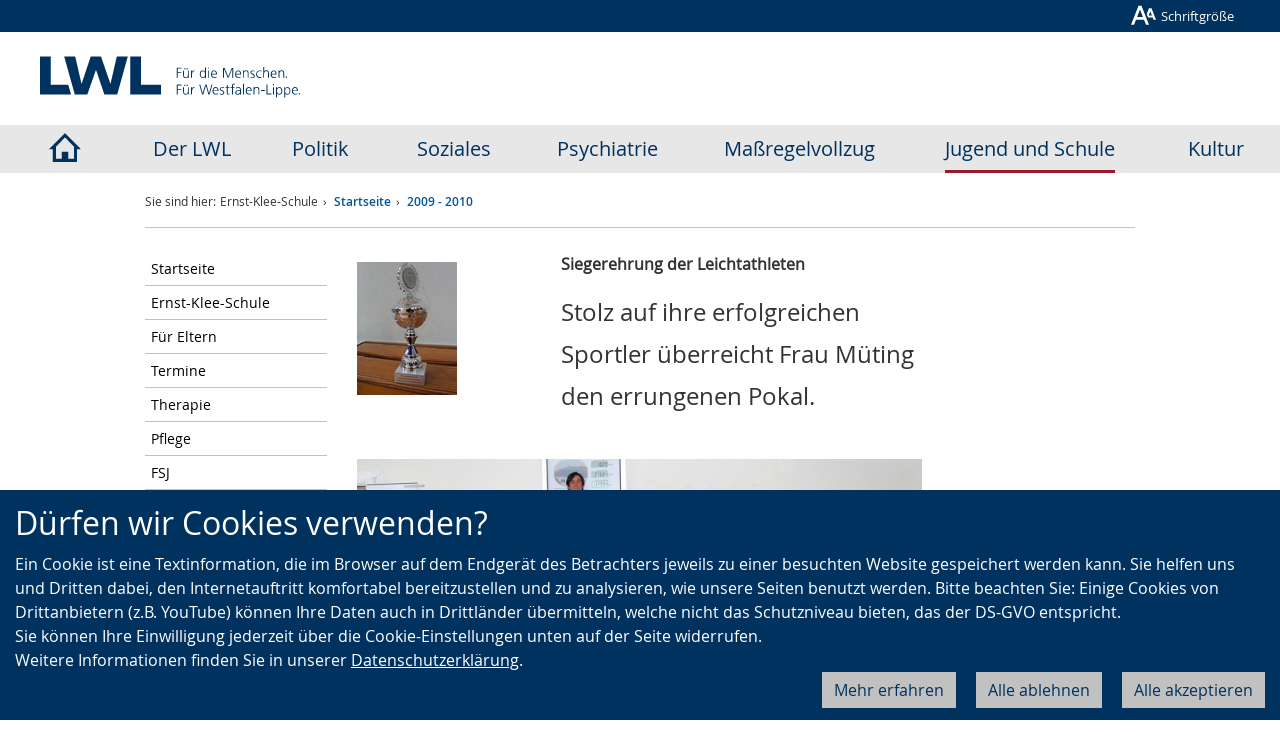

--- FILE ---
content_type: text/html; charset=utf-8
request_url: https://www.lwl-ernst-klee-schule-mettingen.de/de/archiv-import-2018-04-12-1/aktuelles-copy/1272645607/
body_size: 9473
content:
<!doctype html>



<html lang="de">
    <head>
        <title>
            
            
    
    
    
    
        LWL
        
        |
    
    
    ohne Titel
    - Ernst-Klee-Schule

        </title>
        
        <meta name="qid" content="241"/>
        
        
        
            
            
                <meta name="robots"
                      content="noindex,follow"/>
            
            
                <meta name="google-site-verification"
                      content="eB8tgXRtNmFqCa8FEzO83MlmoubvZCfcpBasf_Yv4ZY"/>
            
            <meta name="viewport" content="width=device-width, initial-scale=1"/>
        
        

        
        
            <link rel="shortcut icon" href="/static/favicon.dbe22fe628ea.ico"/>
        
        <link rel="stylesheet" type="text/css" href="/static/css/base.02255995f566.css"/>
        
        
        <link rel="stylesheet" type="text/css" href="https://www.lwl.org/theme/210-eks-mettingen/css/custom.css"/>
        
<link rel="stylesheet"
      href="/static/django_privacy_mgmt/css/privacy_mgmt.603526e06851.css" />


        <link rel="stylesheet"
              type="text/css"
              href="/static/css/django_privacy_mgmt/main.4faa3b1e71e0.css"/>
        
<script src="/static/django_privacy_mgmt/js/libs/js-cookie-3.0.5.ad8722b77203.js"></script>
<script src="/static/django_privacy_mgmt/js/privacy_mgmt.c88038be1b12.js"></script>
<script id="tracking_items" type="application/json">[{"name": "Matomo", "slug": "MATOMO", "id": 34, "description": "", "category": "STATISTICS"}, {"name": "Notwendige Cookies", "slug": "ESSENTIAL_COOKIES", "id": 31, "description": "", "category": "ESSENTIAL"}, {"name": "Youtube Videos", "slug": "YOUTUBE_VIDEOS", "id": 37, "description": "", "category": "SOCIAL_MEDIA"}]</script>

        
        
        

    
        
        
        
            
                <meta property="og:title" content="ohne Titel">
            
            
                <meta property="og:url" content="https://www.lwl-ernst-klee-schule-mettingen.de/de/archiv-import-2018-04-12-1/aktuelles-copy/1272645607/">
            
            
            
            
                <meta property="og:type" content="Article">
            
            
            
            
            
            
            
            
            
            
            
            
        
        
            <meta name="twitter:domain" content="www.lwl-ernst-klee-schule-mettingen.de">
            
                <meta name="twitter:card" content="summary">
            
            
                <meta name="twitter:title" content="ohne Titel">
            
            
                <meta name="twitter:url" content="https://www.lwl-ernst-klee-schule-mettingen.de/de/archiv-import-2018-04-12-1/aktuelles-copy/1272645607/">
            
            
            
            
            
        
        
        
    


        
    </head>
    <body id="top"
          class="no-js lang-de 
    tpl-sidebar-right
 root-id-112150">
        
        
            <div class="skiplinks">
                <a class="sr-only sr-only-focusable" href="#mainnav" tabindex="1">Zur Hauptnavigation</a>
                <a class="sr-only sr-only-focusable" href="#sidenav" tabindex="2">Zur Seitennavigation</a>
                <a class="sr-only sr-only-focusable" href="#content" tabindex="3">Zum Inhalt</a>
            </div>
        
        

    
    
    
    
        
    
    
        <script type="text/javascript">
            var pkBaseURL = "https://piwik.lwl.org/piwik/";
            document.write(unescape("%3Cscript src='" + pkBaseURL + "piwik.js' type='text/javascript'%3E%3C/script%3E"));
        </script>
        <script type="text/javascript" async>
            (function () {
                const getCookieValue = (name) => {
                    try {
                        return document.cookie.match('(^|;)\\s*' + name + '\\s*=\\s*([^;]+)')?.pop() || '';
                    } catch (err) {
                        if (console && console.error) {
                            console.error(err);
                        }
                        return null;
                    }
                };
                const initPiwik = (tag) => {
                    const tracker = Piwik.getTracker(pkBaseURL + 'piwik.php', tag);

                    if (django_privacy_mgmt && django_privacy_mgmt.getPreference('STATISTICS')) {
                        tracker.setCookieConsentGiven();
                    } else {
                        tracker.disableCookies();
                    }

                    const contrastMode = getCookieValue('lwl-contrast-mode') === 'true';
                    tracker.setCustomDimension(1, contrastMode ? 'Active' : 'Inactive');
                    const fontsEnlarged = getCookieValue('lwl-font-settings') === 'true';
                    tracker.setCustomDimension(2, fontsEnlarged ? 'Large' : 'Normal');
                    const reducedAnimations = localStorage.getItem('animations') === 'off' || window.matchMedia('(prefers-reduced-motion: reduce)').matches
                    tracker.setCustomDimension(3, reducedAnimations ? 'Reduced' : 'Normal');

                    tracker.trackPageView();
                    tracker.enableLinkTracking();
                    window.tracker = tracker;
                };

                try { initPiwik(2); } catch(err) {}
                try { initPiwik(241); } catch(err) {}
            })();
        </script>
    
    <noscript>
        <div style="display: none;">
            <img src="https://piwik.lwl.org/piwik/piwik.php?idsite=2&amp;rec=1"
                 style="border:0"
                 alt="" />
            
                <img src="https://piwik.lwl.org/piwik/piwik.php?idsite=241&amp;rec=1"
                     style="border:0"
                     alt="" />
            
        </div>
    </noscript>


        
        



        
    
        
            

<div class="banner-cookie hidden-print" id="CookielawBanner">
    <div class="container">
        <h2 id="cookieinfo">Dürfen wir Cookies verwenden?</h2>
        <div class="cookie-wrapper">
            <span>Ein Cookie ist eine Textinformation, die im Browser auf dem Endgerät des Betrachters jeweils zu einer besuchten Website gespeichert werden kann. Sie helfen uns und Dritten dabei, den Internetauftritt komfortabel bereitzustellen und zu analysieren, wie unsere Seiten benutzt werden.  Bitte beachten Sie: Einige Cookies von Drittanbietern (z.B. YouTube) können Ihre Daten auch in Drittländer übermitteln, welche nicht das Schutzniveau bieten, das der DS-GVO entspricht.<br/>Sie können Ihre Einwilligung jederzeit über die Cookie-Einstellungen unten auf der Seite widerrufen.<br/>Weitere Informationen finden Sie in unserer <a href="/datenschutzerklaerung/">Datenschutzerklärung</a>.</span>
            <div class="cookie-controls">
                <button class="close-cookies btn btn-primary pull-right btn-light js-cookie-accept">
                    Alle akzeptieren
                </button>
                <button class="btn btn-primary pull-right js-modal-reject-all">Alle ablehnen</button>
                <button class="btn btn-primary pull-right btn-light js-cookie-settings">Mehr erfahren</button>
            </div>
        </div>
    </div>
</div>

        
        
        
            



<header class="header" role="banner">
    <div class="header-container">
        <div class="print-data">
            <span class="print-data-title">
                
                    www.lwl-ernst-klee-schule-mettingen.de |
                    ohne Titel
                    
                    - Ernst-Klee-Schule
                
                - 07.12.2025
            </span>
            <span class="print-data-url">URL: https://www.lwl-ernst-klee-schule-mettingen.de/de/archiv-import-2018-04-12-1/aktuelles-copy/1272645607/</span>
        </div>
        <button type="button"
                        class="navbar-toggle hidden-print"
                        data-toggle="collapse"
                        data-target="#mainnav-collapse"
                        aria-expanded="false"><span class="icon"><span class="icon-bar"></span><span class="icon-bar"></span><span class="icon-bar"></span></span><span class="navbar-toggle-text">Fachbereiche</span></button>
        <div class="header-bar  clearfix hidden-print"><a href="#"
                   class="header-bar-link header-bar-font-size"
                   data-toggle="popover"
                   data-placement="bottom"
                   data-content-target="popover-content-font-size"><span class="icon icon-tools-font-size-nobg"></span><span class="hidden-xs">Schriftgröße</span></a><div class="popover popover-font-size fade bottom in"><div class="arrow"></div><div class="popover-content popover-content-font-size hidden hidden-print"><p>
                            Die Größe der Schrift und der Grafiken lässt sich sehr einfach über den Browser vergrößern oder verkleinern. Dazu einfach die STRG/CTRL-Taste gedrückt halten (Mac: &#8984;-Taste) und dann die Taste [+] (Plus) zum Vergrößern oder [&ndash;] (Minus) zum Verkleinern drücken. Mit der Kombination STRG (Mac: &#8984;-Taste) und 0 (Null) wird die Schriftgröße wieder auf die Standardeinstellungen zurückgesetzt.
                        </p><a class="popover-close" href="#">[×] schließen</a></div></div></div>
        <div class="header-logo clearfix">
            <div class="header-col col-xs-24">
                <h1 class="header-logo-main">
                    <a class="logo" href="//www.lwl.org/" accesskey="1">
                        <img class="visible-print-inline"
                            src="/static/img/logo-print.c82afefe1026.svg"
                            width="260"
                            height="42"
                            alt="LWL. Für die Menschen. Für Westfalen-Lippe."/>
                    </a>
                </h1>
            </div>
        </div>
        <nav id="mainnav" class="navbar navbar-default clearfix">
            <div id="mainnav-collapse"
                 class="navbar-collapse collapse"
                 aria-expanded="false"
                 role="menu">
                
                    
                        <div class="navbar-mobile-spacer" id="bs-example-navbar-collapse-1"><nav class="mainnav"><ul class="nav navbar-nav" id="nav"><li class="mainnav-item mainnav-item-home"><a href="//www2.lwl.org/de/"
                           class="mainnav-link"><span class="sr-only">
                            LWL-Startseite
                            </span></a></li><li class="mainnav-item"><a href="//www2.lwl.org/de/LWL/portal/der-lwl-im-ueberblick/was-ist-der-lwl/"
                           class="mainnav-link">
                            
                            Der LWL
                            
                        </a></li><li class="mainnav-item"><a href="//www.politik.lwl.org/de/"
                           class="mainnav-link">
                            
                            Politik
                            
                        </a></li><li class="mainnav-item"><a href="//www.lwl-soziales.de/de/"
                           class="mainnav-link">
                            
                            Soziales
                            
                        </a></li><li class="mainnav-item"><a href="//www.lwl-psychiatrieverbund.de/de/"
                           class="mainnav-link">
                            
                            Psychiatrie
                            
                        </a></li><li class="mainnav-item"><a href="//www.lwl-massregelvollzug.de/de/"
                           class="mainnav-link">
                            
                            Maßregelvollzug
                            
                        </a></li><li class="mainnav-item"><a href="//jugend-und-schule.lwl.org/de/"
                           class="mainnav-link mainnav-link-active">
                            
                            Jugend und Schule
                            
                        </a></li><li class="mainnav-item"><a href="//www.lwl-kultur.de/de/"
                           class="mainnav-link">
                            
                            Kultur
                            
                        </a></li></ul></nav></div>

                    
                
            </div>
        </nav>
        
            
            
        
    </div>
</header>

        
    
    
    <div class="container layout-col">
        <div class="row layout-row">
            
    <div class="maincontent center-block">
        <div class="col-sm-24 col-md-24 layout-col layout-breadcrumbs hidden-print">
            
            
                
                    <ul class="breadcrumb">
                        

<li>Sie sind hier:</li>

    <li class="breadcrumb-first-item">Ernst-Klee-Schule</li>
    <li >
        <a href="/de/">
        Startseite
        </a>
    </li>

    
    <li >
        <a href="/de/archiv-import-2018-04-12-1/aktuelles-copy/">
        2009 - 2010
        </a>
    </li>


                    </ul>
                
            
        </div>
        
<div class="col-sm-5 col-md-5 layout-col layout-sidebar layout-sidebar-left">
    <button type="button"
            class="navbar-toggle collapsed"
            data-toggle="collapse"
            data-target="#sidenav-collapse"
            aria-expanded="false">
        <span class="icon">
            <span class="icon-bar"></span>
            <span class="icon-bar"></span>
            <span class="icon-bar"></span>
        </span>
        <span class="navbar-toggle-text">Navigation</span>
    </button>
    <div class="collapse navbar-collapse"
         id="sidenav-collapse"
         aria-expanded="false">
        




        
        <ul id="sidenav" class="sidenav nav nav-stacked nav-pills">
            

    <li class="sidenav-item page-id-92127   sidenav-toplevel-item ">
        
            <a href="/de/">Startseite</a>
        
        
    </li>

    <li class="sidenav-item page-id-92130   sidenav-toplevel-item ">
        
            <a href="/de/wir_ueber_uns/">Ernst-Klee-Schule</a>
        
        
    </li>

    <li class="sidenav-item page-id-103370   sidenav-toplevel-item ">
        
            <a href="/de/elterninformation/">Für Eltern</a>
        
        
    </li>

    <li class="sidenav-item page-id-94320   sidenav-toplevel-item ">
        
            <a href="/de/1377869806/">Termine</a>
        
        
    </li>

    <li class="sidenav-item page-id-106720   sidenav-toplevel-item ">
        
            <a href="/de/therapeutioscher-dienst/">Therapie</a>
        
        
    </li>

    <li class="sidenav-item page-id-106725   sidenav-toplevel-item ">
        
            <a href="/de/pflege/">Pflege</a>
        
        
    </li>

    <li class="sidenav-item page-id-214759   sidenav-toplevel-item ">
        
            <a href="/de/fsj/">FSJ</a>
        
        
    </li>

    <li class="sidenav-item page-id-103377   sidenav-toplevel-item ">
        
            <a href="/de/schuler/">Schüler</a>
        
        
    </li>

    <li class="sidenav-item page-id-103443   sidenav-toplevel-item ">
        
            <a href="/de/unterricht-und-forderung/">Unterricht/Förderung</a>
        
        
    </li>

    <li class="sidenav-item page-id-189167   sidenav-toplevel-item ">
        
            <a href="/de/schuljubilaum/">Schuljubiläum</a>
        
        
    </li>

    <li class="sidenav-item page-id-250392   sidenav-toplevel-item ">
        
            <a href="/de/eu-schulprogramm/">EU-Schulprogramm</a>
        
        
    </li>


        </ul>
        
    </div>
</div>

        <div id="content"
             class="col-sm-14 col-md-14 layout-col layout-main-content layout-main-content-sidebars">
            
            

<div id="anker-2306176"
     class="article layout-row  article-img-left ">
    <div class="article-img-wrapper">
        
            <div class="zoomable">
                
                    <a class="article-link"
                       href="https://ready4prod.lwl.org/Pokal"
                       target="_self">
                    
                        
                            
                                
<img class="image-url article-img img-responsive img-responsive"
     
     
     src="https://www.lwl.org/kb-schule-mettingen/bilder-download/1252938368-1272645607-1272645946_0.jpg"
     alt="Pokal"
     title="Pokal"/>

                            
                        
                    </a>
                    
                        
                            


                        
                    
                </div>
                
            
        </div>
        <div class="article-body">
            
            
                <h3 class="article-subtitle">
                    <span>Siegerehrung der Leichtathleten</span>
                </h3>
            
            <div class="article-text"><p><span style="font-size: 1.5em;">Stolz auf ihre erfolgreichen Sportler überreicht Frau Müting den errungenen Pokal.</span></p></div>
        </div>
        
    </div>


<div id="anker-2306179"
     class="article layout-row  article-img-fullwidth ">
    <div class="article-img-wrapper">
        
            <div class="zoomable">
                
                    <a class="article-link"
                       href="https://ready4prod.lwl.org/Leichtathleten"
                       target="_self">
                    
                        
                            
                                
<img class="image-url article-img img-responsive img-responsive"
     
     
     src="https://www.lwl.org/kb-schule-mettingen/bilder-download/1252938368-1272645607-1272645946_1.24529.jpg"
     alt="Leichtathleten"
     title="Leichtathleten"/>

                            
                        
                    </a>
                    
                        
                            


                        
                    
                </div>
                
            
        </div>
        <div class="article-body">
            
            
            <div class="article-text"><p><span style="font-size: 1.5em;">Das sind unsere erfolgreichen Schüler, die bei dem Landessportfest Leichtathletik den Pokal gewonnen </span><span style="font-size: 1.5em;">haben.</span></p></div>
        </div>
        
    </div>


<div id="anker-2306182"
     class="article layout-row  article-img-left ">
    <div class="article-img-wrapper">
        
            <div class="zoomable">
                
                    <a class="article-link"
                       href="https://ready4prod.lwl.org/Trainer"
                       target="_self">
                    
                        
                            
                                
<img class="image-url article-img img-responsive img-responsive"
     
     
     src="https://www.lwl.org/kb-schule-mettingen/bilder-download/1252938368-1272645607-1272645946_2.jpg"
     alt="Trainer"
     title="Trainer"/>

                            
                        
                    </a>
                    
                        
                            


                        
                    
                </div>
                
            
        </div>
        <div class="article-body">
            
            
            <div class="article-text"><p><span style="font-size: 1.5em;">Ein herzliches Dankeschön richtete Frau Müting an Herrn Schoo, der dieses Sportfest - wie auch schon so viele andere - wieder aufs Beste organisiert hat.</span></p></div>
        </div>
        
    </div>


<div id="anker-2306185"
     class="article layout-row  article-img-fullwidth ">
    <div class="article-img-wrapper">
        
            <div class="zoomable">
                
                    <a class="article-link"
                       href="https://ready4prod.lwl.org/Urkunde%20zeigen"
                       target="_self">
                    
                        
                            
                                
<img class="image-url article-img img-responsive img-responsive"
     
     
     src="https://www.lwl.org/kb-schule-mettingen/bilder-download/1252938368-1272645607-1272645946_3.jpg"
     alt="Urkunde zeigen"
     title="Urkunde zeigen"/>

                            
                        
                    </a>
                    
                        
                            


                        
                    
                </div>
                
            
        </div>
        <div class="article-body">
            
            
            <div class="article-text"><p><span style="font-size: 1.5em;">Natürlich gab es auch eine Urkunde. Nun freuen sich unsere Athleten auf das Landesfinale in Kamen-Kaiserau. Wir drücken ihnen ganz fest die Daumen.</span></p></div>
        </div>
        
    </div>

            




        </div>
        
<div class="layout-col col-sm-5 col-md-5 layout-sidebar layout-sidebar-right">
    <div class="sidebar" id="sidebar">
        
            
            
            
        
    </div>
</div>

        <div class="col-sm-24 col-md-24 layout-col layout-footer hidden-print"></div>
    </div>

        </div>
    </div>

    
        
        
            <footer class="footer">
                <div class="footer-container">
                    
                    
                    
                        

                    
                    <div class="footer-links clearfix">
                        <div class="col-24 col-md-6">© Landschaftsverband Westfalen-Lippe (LWL)</div>
                        <div class="col-sm-5 col-md-7 col-lg-8">
                            <ul class="list-inline footer-links-actions">
                                <li>
                                    <a href="#top" class="js-localscroll"><span class="icon icon-tools-top-nobg"></span><span class="visible-xs-inline visible-md-inline visible-lg-inline">Nach oben</span></a>
                                </li>
                                <li>
                                    <a href="#print" onclick="window.print()" rel="nofollow"><span class="icon icon-tools-print-nobg"></span><span class="visible-xs-inline visible-md-inline visible-lg-inline">Seite drucken</span></a>
                                </li>
                                <li>
                                    <a href="reperr"
                                       rel="nofollow"><span class="icon icon-tools-warning-nobg"></span><span class="visible-xs-inline visible-md-inline visible-lg-inline">Fehler melden</span></a>
                                </li>
                            </ul>
                        </div>
                        <div class="col-sm-19 col-md-11 col-lg-10 text-right">
                            <ul class="list-inline footer-links-info">
                                <li>
                                    <a href="https://www.lwl.org/LWL/Der_LWL/Barrierefreiheit/">Barrierefreiheit</a>
                                </li>
                                <li>
<a href="#" class="js-cookie-settings">Cookie-Einstellungen</a>
</li>
                                <li>
                                    <a href="https://www.lwl.org/LWL/Der_LWL/Datenschutz/">Datenschutz</a>
                                </li>
                                
                                <li>
                                    <a href="/LWL/Jugend/ernst-klee-schule/impressum/"
                                       rel="noopener">Impressum</a>
                                </li>
                                
                                <li>
                                    <a href="/LWL/Jugend/ernst-klee-schule/kontakt/"
                                       rel="noopener">Kontakt</a>
                                </li>
                                <li>
                                    <a href="https://www.lwl.org/LWL/Der_LWL/English/">About LWL</a>
                                </li>
                            </ul>
                        </div>
                    </div>
                </div>
            </footer>
        
    

        

<div class="modal fade cookie-modal"
     id="privacysettings"
     tabindex="-1"
     role="dialog"
     aria-labelledby="privacylabel">
    <div class="modal-dialog privacy-modal" role="document">
        <div class="modal-content">
            <div class="modal-body">
                <div class="d-flex justify-content-between">
                    <h1 class="heading-plugin--h3 mb-4">Cookies im Allgemeinen</h1>
                    <button type="button"
                            class="btn btn-link close"
                            data-dismiss="modal"
                            aria-label="Schließen">
                        Schließen
                        <span aria-hidden="true" class="btn btn-danger close-icon">
                            <svg class="icon icon-lg" viewBox="0 0 32 32">
                                <path d="M32 25.75c0 0.718-0.25 1.33-0.754 1.832l-3.664 3.664c-0.502 0.502-1.114 0.754-1.832 0.754s-1.328-0.252-1.832-0.754l-7.918-7.92-7.918 7.92c-0.504 0.502-1.114 0.754-1.832 0.754s-1.33-0.252-1.832-0.754l-3.664-3.664c-0.504-0.502-0.754-1.114-0.754-1.832 0-0.716 0.25-1.328 0.754-1.83l7.92-7.92-7.92-7.92c-0.504-0.502-0.754-1.114-0.754-1.83 0-0.718 0.25-1.33 0.754-1.832l3.664-3.664c0.502-0.502 1.114-0.754 1.832-0.754s1.328 0.252 1.832 0.754l7.918 7.92 7.918-7.92c0.504-0.502 1.114-0.754 1.832-0.754s1.33 0.252 1.832 0.754l3.664 3.664c0.504 0.502 0.754 1.114 0.754 1.832 0 0.716-0.25 1.328-0.754 1.83l-7.92 7.92 7.92 7.92c0.504 0.5 0.754 1.112 0.754 1.83z">
                                </path>
                            </svg>
                        </span>
                    </button>
                </div>
                <div><p>Auf unseren Internetseiten verwenden wir Cookies. Ein Cookie ist eine Textinformation, die die besuchte Website &uuml;ber den Webbrowser auf dem Computer des Betrachters (&bdquo;Client&ldquo;) platziert. Der Cookie wird entweder vom Webserver an den Browser gesendet oder von einem Skript (etwa JavaScript) in der Website erzeugt. Der Client sendet die Cookie-Information bei sp&auml;teren, neuen Besuchen dieser Seite mit jeder Anforderung wieder an den Server. Um Ihnen eine angenehmere Erfahrung zu bieten, nutzen wir Cookies beispielsweise zum Speichern Ihrer Spracheinstellungen oder zur Erhebung von anonymen statistischen Daten, mit welchen wir das Besuchererlebnis/die Ergonomie auf unseren Online-Diensten optimieren k&ouml;nnen.</p>

<p>Cookies helfen uns dabei, unser digitales Angebot besser zu gestalten. Dabei setzen wir eigene Cookies und Cookies von Drittanbietern wie z.B. YouTube oder Google ein.<br />
Sie k&ouml;nnen hier oder in Ihren Browsereinstellungen das Setzen von technisch nicht erforderlichen Cookies einschr&auml;nken, verhindern oder widerrufen. Sie k&ouml;nnen auch die automatische L&ouml;schung von Cookies bei der Schlie&szlig;ung des Browserfensters veranlassen. Weitere Informationen zu den eingesetzten Cookies und der Verarbeitung Ihrer Daten erhalten Sie in unserer Datenschutzerkl&auml;rung.&nbsp;</p>

<p>Unten finden Sie die Cookies in Kategorien aufgeteilt, wobei Sie die Kategorie mittels Opt-in aus- oder abw&auml;hlen k&ouml;nnen.</p></div>
                
                    <div class="privacy-category">
                        <div class="privacy-category-head">
                            <label>
                                <span class="privacy-checkbox">
                                    <input type="checkbox"
                                           data-js="privacy-check"
                                           disabled="disabled"
                                           name="ESSENTIAL" />
                                </span>Unbedingt erforderliche Cookies
                            </label>
                            <span class="privacy-info-icon"
                                  data-js="privacy-info-toggle"
                                  data-target="info-ESSENTIAL">
                                <svg class="icon" viewBox="0 0 32 32">
                                    <path d="M32 16c0 2.902-0.714 5.578-2.146 8.030-1.428 2.452-3.372 4.394-5.82 5.824-2.454 1.432-5.13 2.146-8.036 2.146-2.9 0-5.578-0.714-8.030-2.146-2.454-1.43-4.39-3.374-5.824-5.824-1.428-2.452-2.144-5.126-2.144-8.030s0.716-5.58 2.144-8.032c1.434-2.452 3.372-4.392 5.824-5.822 2.452-1.432 5.128-2.148 8.030-2.148 2.904 0 5.582 0.716 8.036 2.148 2.45 1.43 4.392 3.372 5.82 5.822 1.432 2.452 2.146 5.128 2.146 8.032zM18.666 7.332v-3.334c0-0.196-0.060-0.354-0.188-0.478-0.124-0.124-0.284-0.188-0.478-0.188h-4c-0.194 0-0.354 0.062-0.48 0.188-0.124 0.124-0.186 0.284-0.186 0.478v3.334c0 0.196 0.060 0.356 0.186 0.48s0.288 0.186 0.48 0.186h4c0.196 0 0.354-0.062 0.478-0.186 0.128-0.124 0.188-0.284 0.188-0.48zM21.334 25.998v-3.332c0-0.196-0.064-0.354-0.188-0.478-0.124-0.126-0.286-0.19-0.48-0.19h-2v-10.664c0-0.196-0.060-0.358-0.188-0.48-0.124-0.124-0.284-0.188-0.478-0.188h-6.668c-0.194 0-0.352 0.062-0.478 0.188-0.124 0.124-0.186 0.286-0.186 0.48v3.332c0 0.196 0.062 0.354 0.186 0.478 0.126 0.126 0.286 0.19 0.478 0.19h2.002v6.664h-2.002c-0.194 0-0.352 0.062-0.478 0.19-0.124 0.124-0.186 0.284-0.186 0.478v3.332c0 0.196 0.062 0.356 0.186 0.48 0.126 0.124 0.286 0.188 0.478 0.188h9.334c0.196 0 0.356-0.062 0.48-0.188 0.124-0.124 0.188-0.284 0.188-0.48z">
                                    </path>
                                </svg>
                            </span>
                        </div>
                        <div class="privacy-info" id="info-ESSENTIAL"><p>Diese Cookies und Services sind n&ouml;tig, damit Sie unsere Online-Dienste besuchen und deren Features verwenden k&ouml;nnen. Ohne sie k&ouml;nnen zum Beispiel Services wie Login (Sessions), Spracheinstellungen, Einkaufswagen und Privacy-Einstellungen sowie sicherheitsrelevante Services nicht bereitgestellt werden. Mit Ausnahme des Logins (Sessions), werden keine&nbsp;sch&uuml;tzenswerten Informationen gesammelt, welche Sie identifizieren k&ouml;nnen. Die Verwendung der unbedingt (technisch) erforderlichen Cookies k&ouml;nnen Sie nicht abw&auml;hlen, da ohne diese eine Nutzung der Seite nicht m&ouml;glich ist (vgl. &sect; 25 Abs. 2 TTDSG).</p></div>
                        <ul class="privacy-item-list">
                            
                                <li class="privacy-item">
                                    <div class="privacy-item-head">
                                        <label>
                                            <input type="checkbox"
                                                   data-js="privacy-check"
                                                   data-category="ESSENTIAL"
                                                   disabled="disabled"
                                                   name="31" />
                                            Notwendige Cookies
                                        </label>
                                        
                                        <span class="privacy-info-toggle"
                                              data-js="privacy-info-toggle"
                                              data-target="info-31">
                                            <span class="privacy-info-arrow"></span>
                                        </span>
                                    </div>
                                    <div class="privacy-info" id="info-31">
                                        
                                        
                                            <ul>
                                                
                                                    <li>
                                                        <p>
                                                            <strong>lwl-tutorial</strong>
                                                        </p>
                                                        <p>Notwendig für die Navigation durch die Seitenebenen zur Anzeige der Unterseiten in der Navigation.</p>
                                                        
                                                            <p>Lebenszeit: Dauerhaft</p>
                                                        
                                                        
                                                    </li>
                                                
                                                    <li>
                                                        <p>
                                                            <strong>django_language</strong>
                                                        </p>
                                                        <p>Bestimmt die bevorzugte Sprache des Besuchers. Ermöglicht der Webseite, beim erneuten Besuch des Besuchers die bevorzugte Sprache festzulegen.</p>
                                                        
                                                            <p>Lebenszeit: 1 Jahr</p>
                                                        
                                                        
                                                    </li>
                                                
                                                    <li>
                                                        <p>
                                                            <strong>csrftoken</strong>
                                                        </p>
                                                        <p>Hilft, Cross-Site Request Forgery- (CSRF-) Angriffe zu verhindern.</p>
                                                        
                                                            <p>Lebenszeit: 1 Jahr</p>
                                                        
                                                        
                                                    </li>
                                                
                                                    <li>
                                                        <p>
                                                            <strong>Facebook Pixel</strong>
                                                        </p>
                                                        
                                                        
                                                        
                                                    </li>
                                                
                                            </ul>
                                        
                                    </div>
                                </li>
                            
                        </ul>
                    </div>
                
                    <div class="privacy-category">
                        <div class="privacy-category-head">
                            <label>
                                <span class="privacy-checkbox">
                                    <input type="checkbox"
                                           data-js="privacy-check"
                                           
                                           name="STATISTICS" />
                                </span>Cookies für die Website-Analyse
                            </label>
                            <span class="privacy-info-icon"
                                  data-js="privacy-info-toggle"
                                  data-target="info-STATISTICS">
                                <svg class="icon" viewBox="0 0 32 32">
                                    <path d="M32 16c0 2.902-0.714 5.578-2.146 8.030-1.428 2.452-3.372 4.394-5.82 5.824-2.454 1.432-5.13 2.146-8.036 2.146-2.9 0-5.578-0.714-8.030-2.146-2.454-1.43-4.39-3.374-5.824-5.824-1.428-2.452-2.144-5.126-2.144-8.030s0.716-5.58 2.144-8.032c1.434-2.452 3.372-4.392 5.824-5.822 2.452-1.432 5.128-2.148 8.030-2.148 2.904 0 5.582 0.716 8.036 2.148 2.45 1.43 4.392 3.372 5.82 5.822 1.432 2.452 2.146 5.128 2.146 8.032zM18.666 7.332v-3.334c0-0.196-0.060-0.354-0.188-0.478-0.124-0.124-0.284-0.188-0.478-0.188h-4c-0.194 0-0.354 0.062-0.48 0.188-0.124 0.124-0.186 0.284-0.186 0.478v3.334c0 0.196 0.060 0.356 0.186 0.48s0.288 0.186 0.48 0.186h4c0.196 0 0.354-0.062 0.478-0.186 0.128-0.124 0.188-0.284 0.188-0.48zM21.334 25.998v-3.332c0-0.196-0.064-0.354-0.188-0.478-0.124-0.126-0.286-0.19-0.48-0.19h-2v-10.664c0-0.196-0.060-0.358-0.188-0.48-0.124-0.124-0.284-0.188-0.478-0.188h-6.668c-0.194 0-0.352 0.062-0.478 0.188-0.124 0.124-0.186 0.286-0.186 0.48v3.332c0 0.196 0.062 0.354 0.186 0.478 0.126 0.126 0.286 0.19 0.478 0.19h2.002v6.664h-2.002c-0.194 0-0.352 0.062-0.478 0.19-0.124 0.124-0.186 0.284-0.186 0.478v3.332c0 0.196 0.062 0.356 0.186 0.48 0.126 0.124 0.286 0.188 0.478 0.188h9.334c0.196 0 0.356-0.062 0.48-0.188 0.124-0.124 0.188-0.284 0.188-0.48z">
                                    </path>
                                </svg>
                            </span>
                        </div>
                        <div class="privacy-info" id="info-STATISTICS"><p>Mit Ihrer Einwilligung verwenden wir die Open-Source-Software Matomo zur Analyse und statistischen Auswertung der Nutzung der Website. Hierzu werden Cookies eingesetzt. Die dadurch erhaltenen Informationen &uuml;ber die Websitenutzung werden ausschlie&szlig;lich an unsere Server &uuml;bertragen und in Nutzungsprofilen zusammengefasst. Eine Weitergabe der erfassten Daten an Dritte erfolgt nicht. Die IP-Adressen werden anonymisiert (IPMasking), sodass eine Zuordnung zu einzelnen Personen nicht m&ouml;glich ist. Die Verarbeitung der Daten erfolgt auf Grundlage Ihrer Einwilligung nach Art. 6 Abs. 1 S. 1 lit. a DSGVO.</p></div>
                        <ul class="privacy-item-list">
                            
                                <li class="privacy-item">
                                    <div class="privacy-item-head">
                                        <label>
                                            <input type="checkbox"
                                                   data-js="privacy-check"
                                                   data-category="STATISTICS"
                                                   
                                                   name="34" />
                                            Matomo
                                        </label>
                                        
                                        <span class="privacy-info-toggle"
                                              data-js="privacy-info-toggle"
                                              data-target="info-34">
                                            <span class="privacy-info-arrow"></span>
                                        </span>
                                    </div>
                                    <div class="privacy-info" id="info-34">
                                        
                                        
                                            <ul>
                                                
                                                    <li>
                                                        <p>
                                                            <strong>_pk_id*</strong>
                                                        </p>
                                                        <p>Erfasst Statistiken über Besuche des Benutzers auf der Website, wie z.B . die Anzahl der Besuche, durch schnittliche Verweildauer auf der Website und welche Seiten gelesen wurden.</p>
                                                        
                                                            <p>Lebenszeit: 1 Jahr</p>
                                                        
                                                        
                                                            <p>Domäne: piwik.lwl.org</p>
                                                        
                                                    </li>
                                                
                                                    <li>
                                                        <p>
                                                            <strong>_pk_ses*</strong>
                                                        </p>
                                                        <p>Wird von Piwik Analytics Platform genutzt, um Seitenabrufe des Besuchers während der Sitzung nach zu verfolgen.</p>
                                                        
                                                            <p>Lebenszeit: 1 Tag</p>
                                                        
                                                        
                                                            <p>Domäne: piwik.lwl.org</p>
                                                        
                                                    </li>
                                                
                                                    <li>
                                                        <p>
                                                            <strong>_pk_ref.*</strong>
                                                        </p>
                                                        <p>Speicherung der ID der Herkunftsseite (referrer ID)</p>
                                                        
                                                            <p>Lebenszeit: 6 Monate</p>
                                                        
                                                        
                                                            <p>Domäne: https://piwik.lwl.org/piwik/piwik.js</p>
                                                        
                                                    </li>
                                                
                                            </ul>
                                        
                                    </div>
                                </li>
                            
                        </ul>
                    </div>
                
                    <div class="privacy-category">
                        <div class="privacy-category-head">
                            <label>
                                <span class="privacy-checkbox">
                                    <input type="checkbox"
                                           data-js="privacy-check"
                                           
                                           name="SOCIAL_MEDIA" />
                                </span>Social Media
                            </label>
                            <span class="privacy-info-icon"
                                  data-js="privacy-info-toggle"
                                  data-target="info-SOCIAL_MEDIA">
                                <svg class="icon" viewBox="0 0 32 32">
                                    <path d="M32 16c0 2.902-0.714 5.578-2.146 8.030-1.428 2.452-3.372 4.394-5.82 5.824-2.454 1.432-5.13 2.146-8.036 2.146-2.9 0-5.578-0.714-8.030-2.146-2.454-1.43-4.39-3.374-5.824-5.824-1.428-2.452-2.144-5.126-2.144-8.030s0.716-5.58 2.144-8.032c1.434-2.452 3.372-4.392 5.824-5.822 2.452-1.432 5.128-2.148 8.030-2.148 2.904 0 5.582 0.716 8.036 2.148 2.45 1.43 4.392 3.372 5.82 5.822 1.432 2.452 2.146 5.128 2.146 8.032zM18.666 7.332v-3.334c0-0.196-0.060-0.354-0.188-0.478-0.124-0.124-0.284-0.188-0.478-0.188h-4c-0.194 0-0.354 0.062-0.48 0.188-0.124 0.124-0.186 0.284-0.186 0.478v3.334c0 0.196 0.060 0.356 0.186 0.48s0.288 0.186 0.48 0.186h4c0.196 0 0.354-0.062 0.478-0.186 0.128-0.124 0.188-0.284 0.188-0.48zM21.334 25.998v-3.332c0-0.196-0.064-0.354-0.188-0.478-0.124-0.126-0.286-0.19-0.48-0.19h-2v-10.664c0-0.196-0.060-0.358-0.188-0.48-0.124-0.124-0.284-0.188-0.478-0.188h-6.668c-0.194 0-0.352 0.062-0.478 0.188-0.124 0.124-0.186 0.286-0.186 0.48v3.332c0 0.196 0.062 0.354 0.186 0.478 0.126 0.126 0.286 0.19 0.478 0.19h2.002v6.664h-2.002c-0.194 0-0.352 0.062-0.478 0.19-0.124 0.124-0.186 0.284-0.186 0.478v3.332c0 0.196 0.062 0.356 0.186 0.48 0.126 0.124 0.286 0.188 0.478 0.188h9.334c0.196 0 0.356-0.062 0.48-0.188 0.124-0.124 0.188-0.284 0.188-0.48z">
                                    </path>
                                </svg>
                            </span>
                        </div>
                        <div class="privacy-info" id="info-SOCIAL_MEDIA"></div>
                        <ul class="privacy-item-list">
                            
                                <li class="privacy-item">
                                    <div class="privacy-item-head">
                                        <label>
                                            <input type="checkbox"
                                                   data-js="privacy-check"
                                                   data-category="SOCIAL_MEDIA"
                                                   
                                                   name="37" />
                                            Youtube Videos
                                        </label>
                                        
                                        <span class="privacy-info-toggle"
                                              data-js="privacy-info-toggle"
                                              data-target="info-37">
                                            <span class="privacy-info-arrow"></span>
                                        </span>
                                    </div>
                                    <div class="privacy-info" id="info-37">
                                        
                                        
                                            <ul>
                                                
                                                    <li>
                                                        <p>
                                                            <strong>NID</strong>
                                                        </p>
                                                        <p>Wird verwendet, um YouTube-Inhalte zu entsperren.</p>
                                                        
                                                            <p>Lebenszeit: 6 Monate</p>
                                                        
                                                        
                                                            <p>Domäne: google.com</p>
                                                        
                                                    </li>
                                                
                                                    <li>
                                                        <p>
                                                            <strong>PREF</strong>
                                                        </p>
                                                        <p>Dieses cookie speichert Ihre Präferenzen und andere Informationen, insbesondere bevorzugte Sprache, wie viele Suchergebnisse auf Ihrer Seite angezeigt werden sollen und ob Sie den SafeSearch-Filter von Google aktivieren möchten oder nicht.</p>
                                                        
                                                            <p>Lebenszeit: 2 Jahre</p>
                                                        
                                                        
                                                            <p>Domäne: .youtube.com</p>
                                                        
                                                    </li>
                                                
                                                    <li>
                                                        <p>
                                                            <strong>CONSENT</strong>
                                                        </p>
                                                        
                                                        
                                                            <p>Lebenszeit: 6 MONATE</p>
                                                        
                                                        
                                                            <p>Domäne: .youtube.com</p>
                                                        
                                                    </li>
                                                
                                                    <li>
                                                        <p>
                                                            <strong>VISITOR_INFO1_LIVE</strong>
                                                        </p>
                                                        <p>Hierbei handelt es sich um ein Cookie, das YouTube setzt, um die Bandbreite des Nutzers zu berechnen.</p>
                                                        
                                                            <p>Lebenszeit: 6 Monate</p>
                                                        
                                                        
                                                            <p>Domäne: .youtube.com</p>
                                                        
                                                    </li>
                                                
                                                    <li>
                                                        <p>
                                                            <strong>YSC</strong>
                                                        </p>
                                                        <p>Registriert eine eindeutige ID, um Statistiken der Videos von YouTube, die der Benutzer gesehen hat, zu behalten.</p>
                                                        
                                                            <p>Lebenszeit: Session</p>
                                                        
                                                        
                                                            <p>Domäne: .youtube.com</p>
                                                        
                                                    </li>
                                                
                                            </ul>
                                        
                                    </div>
                                </li>
                            
                        </ul>
                    </div>
                
            </div>
            <div class="modal-footer">
                <button type="button" class="btn btn-primary" data-js="privacy-save-settings">Auswahl speichern</button>
                &nbsp;
                <button type="button" class="btn btn-primary" data-js="privacy-reject-all">Alle ablehnen</button>
                &nbsp;
                <button type="button" class="btn btn-primary" data-js="privacy-accept-all">Alle akzeptieren</button>
            </div>
        </div>
    </div>
</div>

        
            <script data-base-url="/static/js/dist/"
                    src="/static/js/dist/bundle.3f95bb746a7b.js"></script>
        
        



        

        
        
        
        <div class="js-scroll-top scroll-to-top-fixed hidden-sm hidden-xs">
            <a class="js-localscroll" href="#top">
                <span class="icon icon-tools-top"></span>
                <span class="sr-only">Nach oben scrollen</span>
            </a>
        </div>
        <div class="browser-outdated" id="outdated" hidden="hidden">
            <noscript>
                <h3>Bitte schalten sie JavaScript ein</h3>
            </noscript>
            <h3>Ihr Browser ist nicht mehr zeitgemäss!</h3>
            <p>Updaten sie ihren Browser um diese Webseite richtig betrachten zu können.</p>
            <p>
                <a href="https://outdatedbrowser.com/"
                   class="btn btn-lg btn-outline"
                   id="btnUpdateBrowser">Browser jetzt updaten</a>
            </p>
            <p class="last">
                <a href="#" id="btnCloseUpdateBrowser" title="Close">×</a>
            </p>
        </div>
    </body>
</html>


--- FILE ---
content_type: text/css
request_url: https://www.lwl-ernst-klee-schule-mettingen.de/static/django_privacy_mgmt/css/privacy_mgmt.603526e06851.css
body_size: 652
content:
.privacy-modal {
  position: relative;
}

.privacy-modal p {
  font-size: 1rem;
  line-height: 1.5;
}

.privacy-modal .modal-content {
  max-height: calc(100vh - 100px);
  display: flex;
  flex-direction: column;
}

.privacy-modal .modal-body {
  flex: 1;
  overflow-y: auto;
}

.privacy-modal .modal-footer {
  flex: 0 0 auto;
  padding: 10px;
  background-color: #ccc;
}

.privacy-category {
  max-width: 800px;
}

.privacy-info {
  overflow: hidden;
  max-height: 0;
  transition: max-height 0.5s ease-in-out;
}

.privacy-info ul li {
  margin-bottom: 1rem;
}

.privacy-info ul li p {
  margin-bottom: 0;
}

.privacy-category > .privacy-info {
  padding-left: 30px;
}

.privacy-category-head {
  position: relative;
}

.privacy-category-head label,
.privacy-item-head label {
  font-size: 1.1rem;
  font-weight: bold;
}

.privacy-checkbox {
  display: inline-block;
  width: 30px;
}

.privacy-info-icon {
  vertical-align: middle;
  cursor: pointer;
}

.privacy-info-icon .icon {
  width: 16px;
  height: 16px;
}

.privacy-info-toggle {
  position: absolute;
  right: 0;
  top: 0;
  cursor: pointer;
  width: 20px;
  height: 20px;
  line-height: 1;
  transition: transform 0.5s ease-in-out;
}

.privacy-item.privacy-item--show .privacy-info-toggle {
  transform: rotate(180deg);
}

.privacy-info-arrow {
  display: inline-block;
  width: 16px;
  height: 16px;
  border-right: 2px solid #000;
  border-bottom: 2px solid #000;
  transform: rotate(45deg);
}

.privacy-item-list {
  list-style-type: none;
  padding: 0 0 0 30px;
}

.privacy-item:before {
  display: none;
}

.privacy-modal .btn.close .icon {
  display: inline-block;
  width: 1.375rem;
  height: 1.375rem;
  flex: 0 0 1.375rem;
  stroke-width: 0;
  stroke: currentColor;
  fill: currentColor;
}


--- FILE ---
content_type: image/svg+xml
request_url: https://www.lwl-ernst-klee-schule-mettingen.de/static/img/logo-print.c82afefe1026.svg
body_size: 2162
content:
<?xml version="1.0" encoding="utf-8"?>
<!-- Generator: Adobe Illustrator 19.1.0, SVG Export Plug-In . SVG Version: 6.00 Build 0)  -->
<svg version="1.1" id="Ebene_1" xmlns="http://www.w3.org/2000/svg" xmlns:xlink="http://www.w3.org/1999/xlink" x="0px" y="0px"
	 viewBox="-175 376.5 260 41" style="enable-background:new -175 376.5 260 41;" xml:space="preserve">
<style type="text/css">
	.st0{fill:#000305;}
</style>
<polygon class="st0" points="-146.8,404.7 -164.3,404.7 -164.3,376.5 -175,376.5 -175,414.5 -144,414.5 -144,414.4 "/>
<polygon class="st0" points="-150.8,376.5 -139.8,376.5 -133.5,403.8 -133.4,403.8 -124.3,376.5 -114,376.5 -104.6,403.8 
	-104.5,403.8 -98.2,376.5 -87.2,376.5 -97.8,414.5 -110.6,414.5 -118.9,390.1 -119.1,390.1 -127.7,414.5 -140.2,414.5 "/>
<polygon class="st0" points="-84.8,376.5 -74.1,376.5 -74.1,404.7 -53.9,404.7 -53.9,414.5 -84.8,414.5 "/>
<g>
	<path class="st0" d="M83.8,414.5H85v-1.2h-1.2V414.5z M77.9,410.4c0-1.2,0.8-2.5,2.2-2.5c1.3,0,1.8,1.3,1.8,2.5H77.9z M82.3,413.3
		c-0.4,0.3-1.4,0.5-2,0.5c-1.6,0-2.4-1.3-2.4-2.8h5v-0.4c0-1.9-0.9-3.6-2.9-3.6c-1.8,0-3.1,1.6-3.1,3.8s0.9,3.8,3.3,3.8
		c0.7,0,1.5-0.1,2.1-0.4V413.3L82.3,413.3z M74.5,410.9c0,1.4-0.4,3-2.2,3c-1.6,0-2.2-1.7-2.2-3s0.5-3,2.2-3
		C74,407.8,74.5,409.5,74.5,410.9 M69.3,417.5h0.9v-4.2l0,0c0.4,0.9,1.1,1.4,2.2,1.4c2,0,3-1.7,3-3.8c0-2.2-0.9-3.8-3-3.8
		c-1.5,0-2.1,1.1-2.3,1.5l0,0v-1.3h-0.9L69.3,417.5L69.3,417.5z M66.4,410.9c0,1.4-0.4,3-2.2,3c-1.6,0-2.2-1.7-2.2-3s0.5-3,2.2-3
		C66,407.8,66.4,409.5,66.4,410.9 M61.2,417.5h0.9v-4.2l0,0c0.4,0.9,1.1,1.4,2.2,1.4c2,0,3-1.7,3-3.8c0-2.2-0.9-3.8-3-3.8
		c-1.5,0-2.1,1.1-2.3,1.5l0,0v-1.3h-0.9L61.2,417.5L61.2,417.5z M58.9,404.1H58v1.2h0.9V404.1z M58,414.5h0.9v-7.3H58V414.5z
		 M51.5,414.5h5v-0.9h-4v-9.1h-1V414.5L51.5,414.5z M46.1,411.1h3.6v-1h-3.6V411.1z M38.6,414.5h0.9v-4c0-1.2,0.5-2.7,2.2-2.7
		c1.3,0,1.7,0.9,1.7,2.2v4.4h0.9v-4.7c0-1.6-0.7-2.8-2.5-2.8c-1.5,0-2.1,0.8-2.3,1.5l0,0v-1.3h-0.9c0,0.6,0,1.2,0,1.7L38.6,414.5
		L38.6,414.5z M31.8,410.4c0-1.2,0.8-2.5,2.1-2.5c1.3,0,1.8,1.3,1.8,2.5H31.8z M36.2,413.3c-0.4,0.3-1.4,0.5-2,0.5
		c-1.6,0-2.4-1.3-2.4-2.8h4.9v-0.4c0-1.9-0.9-3.6-2.9-3.6c-1.8,0-3.1,1.6-3.1,3.8s0.9,3.8,3.3,3.8c0.7,0,1.5-0.1,2.1-0.4v-0.9
		L36.2,413.3L36.2,413.3z M28,414.5h0.9v-10.7H28V414.5z M25,411.3c0,0.8,0,2.6-2.2,2.6c-0.8,0-1.5-0.4-1.5-1.3
		c0-1.6,1.8-1.8,3.4-1.8H25L25,411.3L25,411.3z M25.1,414.5H26c-0.1-0.5-0.1-0.9-0.1-1.5v-3.2c0-1.9-0.8-2.7-2.6-2.7
		c-0.6,0-1.6,0.2-2.2,0.5v0.9c0.7-0.4,1.4-0.6,2.2-0.6c1.2,0,1.7,0.6,1.7,1.8v0.4h-0.2c-1.9,0-4.5,0.1-4.5,2.6
		c0,0.7,0.3,2.1,2.4,2.1c0.9,0,1.9-0.4,2.3-1.3l0,0L25.1,414.5L25.1,414.5z M17.1,414.5H18V408h1.6v-0.8H18v-0.6
		c0-0.9-0.1-2.2,1.1-2.2c0.3,0,0.5,0,0.7,0.1v-0.8c-0.2-0.1-0.5-0.1-0.9-0.1c-1.8,0-1.9,1.5-1.9,3.1v0.5h-1.5v0.8H17L17.1,414.5
		L17.1,414.5z M14.4,407.2h-1.7v-2.1l-0.9,0.3v1.8h-1.4v0.8h1.4v4.2c0,1.3,0,2.4,1.7,2.4c0.4,0,0.9-0.1,1.1-0.2v-0.7
		c-0.3,0.1-0.5,0.2-0.8,0.2c-0.7,0-1-0.5-1-1.2V408h1.7v-0.8H14.4z M4.8,414.3c0.6,0.3,1.3,0.4,2,0.4c1.1,0,2.5-0.5,2.5-2.1
		c0-2.4-3.6-2.2-3.6-3.6c0-0.9,0.6-1.2,1.6-1.2c0.5,0,1.1,0.1,1.6,0.4l0.1-0.8c-0.6-0.2-1.4-0.3-1.8-0.3c-1.2,0-2.4,0.5-2.4,2
		c0,2.1,3.5,1.8,3.5,3.6c0,0.8-0.8,1.3-1.6,1.3c-0.7,0-1.3-0.2-1.9-0.4L4.8,414.3z M-1.5,410.4c0-1.2,0.8-2.5,2.2-2.5
		c1.3,0,1.8,1.3,1.8,2.5H-1.5z M2.9,413.3c-0.4,0.3-1.4,0.5-2,0.5c-1.6,0-2.4-1.3-2.4-2.8h5v-0.4c0-1.9-0.9-3.6-2.9-3.6
		c-1.8,0-3.1,1.6-3.1,3.8s0.9,3.8,3.3,3.8c0.7,0,1.5-0.1,2.1-0.4V413.3L2.9,413.3z M-2.6,404.6h-0.9l-2.5,8.8l0,0l-2.5-8.8h-1.2
		l-2.6,8.8l0,0l-2.4-8.8h-1l2.8,9.9h1.2l2.6-8.8l0,0l2.5,8.8h1.2L-2.6,404.6z M-23.8,414.5h0.9v-3.6c0-1.3,0.4-2.9,1.8-2.9
		c0.2,0,0.4,0,0.7,0.1v-0.9c-0.1,0-0.4-0.1-0.6-0.1c-0.9,0-1.5,0.8-1.8,1.6l0,0v-1.4h-1.1c0,0.5,0,0.8,0,1.6v5.6L-23.8,414.5
		L-23.8,414.5z M-30.8,406h1.1v-1.2h-1.1V406z M-28.4,406h1.1v-1.2h-1.1V406z M-26.2,407.2h-0.9v4c0,1.2-0.5,2.7-2.2,2.7
		c-1.3,0-1.7-0.9-1.7-2.2v-4.4h-0.9v4.6c0,1.6,0.7,2.8,2.5,2.8c1.5,0,2.1-0.8,2.3-1.5l0,0v1.3h0.9c0-0.6,0-1.2,0-1.7V407.2
		L-26.2,407.2z M-38.3,414.5h1v-4.7h3.6V409h-3.6v-3.6h3.7v-0.9h-4.7V414.5z"/>
	<path class="st0" d="M70.7,397.8h1.2v-1.2h-1.2V397.8z M63.5,397.8h0.9v-4c0-1.2,0.5-2.7,2.2-2.7c1.3,0,1.7,0.9,1.7,2.2v4.4h0.9
		v-4.6c0-1.6-0.7-2.8-2.5-2.8c-1.5,0-2.1,0.8-2.3,1.5l0,0v-1.3h-0.9c0,0.6,0,1.2,0,1.7L63.5,397.8L63.5,397.8z M56.7,393.7
		c0-1.2,0.8-2.5,2.1-2.5c1.3,0,1.8,1.3,1.8,2.5H56.7z M61.1,396.7c-0.4,0.3-1.4,0.5-2,0.5c-1.6,0-2.4-1.3-2.4-2.8h4.9V394
		c0-1.9-0.9-3.6-2.9-3.6c-1.8,0-3.1,1.6-3.1,3.8s0.9,3.8,3.3,3.8c0.7,0,1.5-0.1,2.1-0.4v-0.9L61.1,396.7L61.1,396.7z M48.2,397.8
		h0.9v-3.9c0-1.3,0.5-2.8,2.2-2.8c1.5,0,1.7,1.1,1.7,2.3v4.3h0.9v-4.4c0-1.8-0.5-3.1-2.5-3.1c-1.1,0-1.9,0.6-2.2,1.4l0,0V387h-0.9
		v10.8H48.2z M46.5,390.7c-0.3-0.1-0.9-0.3-1.8-0.3c-2.2,0-3.6,1.6-3.6,3.8c0,2,1.1,3.8,3.5,3.8c0.7,0,1.3,0,1.8-0.3l-0.1-0.9
		c-0.5,0.2-1.1,0.3-1.6,0.3c-1.6,0-2.7-1.4-2.7-3c0-1.8,1-3,2.7-3c0.5,0,1.1,0.1,1.6,0.4L46.5,390.7z M35.4,397.7
		c0.6,0.3,1.3,0.4,2,0.4c1.1,0,2.5-0.5,2.5-2.1c0-2.4-3.6-2.2-3.6-3.6c0-0.9,0.6-1.2,1.6-1.2c0.5,0,1.1,0.1,1.6,0.4l0.1-0.8
		c-0.6-0.2-1.4-0.3-1.8-0.3c-1.2,0-2.4,0.5-2.4,2c0,2.1,3.5,1.8,3.5,3.6c0,0.8-0.8,1.3-1.6,1.3c-0.7,0-1.3-0.2-1.9-0.4L35.4,397.7z
		 M27.9,397.8h0.9v-4c0-1.2,0.5-2.7,2.2-2.7c1.3,0,1.7,0.9,1.7,2.2v4.4h0.9v-4.6c0-1.6-0.7-2.8-2.5-2.8c-1.5,0-2.1,0.8-2.3,1.5l0,0
		v-1.3h-0.9c0,0.6,0,1.2,0,1.7L27.9,397.8L27.9,397.8z M21.1,393.7c0-1.2,0.8-2.5,2.2-2.5s1.8,1.3,1.8,2.5H21.1z M25.6,396.7
		c-0.4,0.3-1.4,0.5-2,0.5c-1.6,0-2.4-1.3-2.4-2.8h4.9V394c0-1.9-0.9-3.6-2.9-3.6c-1.8,0-3.1,1.6-3.1,3.8s0.9,3.8,3.3,3.8
		c0.7,0,1.5-0.1,2.1-0.4v-0.9L25.6,396.7L25.6,396.7z M8,397.8h1v-8.9l0,0l3.7,8.9h0.9l3.6-8.9l0,0v8.9h1v-9.9h-1.4l-3.6,8.7
		l-3.6-8.7H8.1L8,397.8L8,397.8z M-3,393.7c0-1.2,0.8-2.5,2.2-2.5s1.8,1.3,1.8,2.5H-3z M1.4,396.7c-0.4,0.3-1.4,0.5-2,0.5
		c-1.6,0-2.4-1.3-2.4-2.8h5V394c0-1.9-0.9-3.6-2.9-3.6c-1.8,0-3.1,1.6-3.1,3.8s0.9,3.8,3.3,3.8c0.7,0,1.5-0.1,2.1-0.4V396.7
		L1.4,396.7z M-5.9,387.4h-0.9v1.2h0.9V387.4z M-6.8,397.8h0.9v-7.2h-0.9V397.8z M-14.3,394.2c0-1.4,0.4-3,2.2-3
		c1.6,0,2.2,1.7,2.2,3s-0.5,3-2.2,3S-14.3,395.6-14.3,394.2 M-9.1,387.2H-10v4.6l0,0c-0.1-0.4-0.9-1.4-2.2-1.4c-2.2,0-3,1.6-3,3.8
		s1,3.8,3,3.8c1,0,1.8-0.4,2.2-1.3l0,0v1.2h0.9V387.2z M-23.8,397.8h0.9v-3.6c0-1.3,0.4-2.9,1.8-2.9c0.2,0,0.4,0,0.7,0.1v-0.9
		c-0.1,0-0.4-0.1-0.6-0.1c-0.9,0-1.5,0.8-1.8,1.6l0,0v-1.4h-1.1c0,0.5,0,0.8,0,1.6v5.6L-23.8,397.8L-23.8,397.8z M-30.8,389.4h1.1
		v-1.2h-1.1V389.4z M-28.4,389.4h1.1v-1.2h-1.1V389.4z M-26.2,390.6h-0.9v4c0,1.2-0.5,2.7-2.2,2.7c-1.3,0-1.7-0.9-1.7-2.2v-4.4h-0.9
		v4.6c0,1.6,0.7,2.8,2.5,2.8c1.5,0,2.1-0.8,2.3-1.5l0,0v1.3h0.9c0-0.6,0-1.2,0-1.7V390.6L-26.2,390.6z M-38.3,397.8h1v-4.7h3.6v-0.9
		h-3.6v-3.6h3.7v-0.9h-4.7V397.8z"/>
</g>
</svg>
